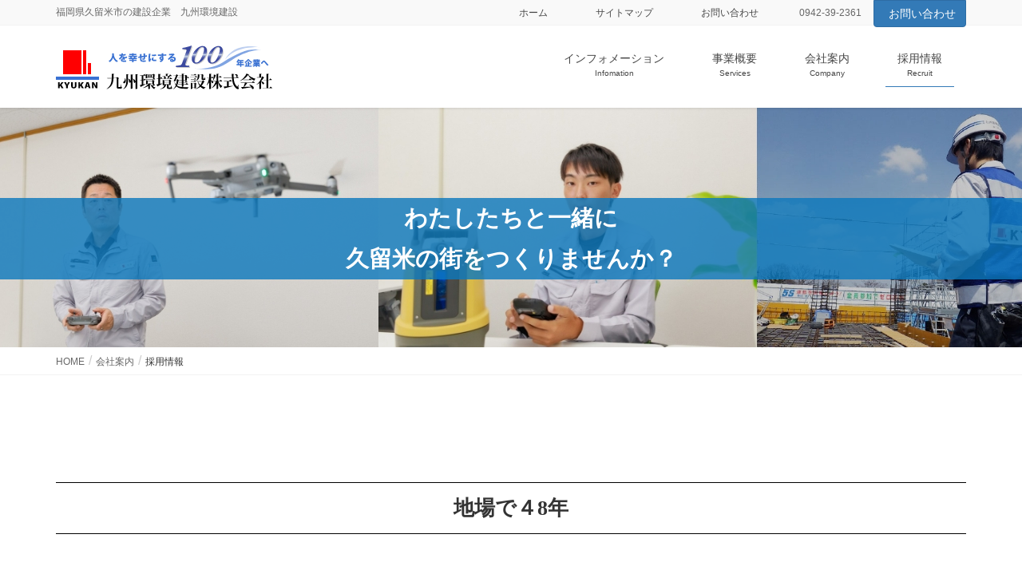

--- FILE ---
content_type: text/css
request_url: https://kyukan.com/wp-content/themes/lightning_child/style.css?ver=11.5.0
body_size: 3057
content:
@charset "utf-8";
/*
Theme Name: Lightning Child Sample
Theme URI: ★ テーマの公式サイトなどのURL（空欄でも可） ★
Template: lightning
Description: ★ テーマの説明（空欄でも可） ★
Author: ★ テーマ作成者の名前（空欄でも可） ★
Tags: 
Version: 0.1.2
*/
/*//////////////アニメーション////////////////////*/


.navbar-brand img {
max-height: none !important;
}

button a{
	color: #fff;

}
button a:hover{
	text-decoration: none;
	color: #fff;
}

/*トップページ*/
.container{
	overflow-x: hidden;
}

.menu-item{
	padding:  0px 15px  ;
	margin: 0;
}

h3.slide-text-title{
	font-weight: bold;
}


.top-description{
	text-align: center;
	font-weight: bold;
	font-size: 200%;
	padding: 20px 0 10px 0;
}
.siteContent{
	padding:30px 0;
}

.top-3-kurashi {
    position: relative;
    background: url(images/top-m1-2021.jpg) no-repeat;
    -webkit-background-size: cover;
    background-size: cover;
    padding: 0px;
}
.top-3-machi {
    position: relative;
    background: url(images/top-m2-2021.jpg) no-repeat;
    -webkit-background-size: cover;
    background-size: cover;
    padding: 0px;
}

.top-3-mizu {
    position: relative;
    background: url(images/top-m3.jpg) no-repeat;
    -webkit-background-size: cover;
    background-size: cover;
    padding: 0px;
}

.top-3-kurashi-in,.top-3-machi-in,.top-3-mizu-in{
    margin: 0 auto;
    width: 90%;
    color: #fff;
    font-weight: bold;
    font-size: 160%;
    height: 170px;
     max-width: 300px;
   
}	

 
.top3-small{
	font-size: 60%;
	padding-left: 2em;
	font-weight: normal;
}

.top-3-btm-kurashi{
	background: #a77b16;
	color: #fff;
	text-align: center;
	font-size: 90%;
	padding: 0;
}
.top-3-btm-machi{
	background: #489e70;
	color: #fff;
	text-align: center;
	font-size: 90%;
	padding: 0;
}.top-3-btm-mizu{
	background: #00abd5;
	color: #fff;
	text-align: center;
	font-size: 90%;
	padding: 0;
}

@media only screen and (max-width: 480px) {
    .top-3-kurashi,.top-3-mizu,.top-3-machi {
        overflow: scroll;
    }
    .top-3-kurashi-in,.top-3-mizu-in,.top-3-machi-in {
        width: 100%;
    
    }  
}



.top-3-kurashi a,.top-3-machi a,.top-3-kurashi a {
	display:block;
	width: 100%; /* 横幅 */
	
}

 /* 以下マウスを載せたときのスタイル */
.top-3-kurashi a:hover,.top-3-machi a:hover,.top-3-mizu a:hover {
	text-decoration: none;
}




.top-kurume-title{
	font-size: 170%;
	color: #0c78bd;
	font-weight: bold;
	margin: 20px 0;
}


.top-info-right{
	text-align: right;
	color: #ccc;
	float: right;
	font-size: 80%;
	font-weight: normal;
}
h2.top-info {
	color:#0c78bd;
	background:none;
	border: none;
	font-weight: normal;
	font-family: Arial;
	letter-spacing: .2em;
  position: relative;
  border-bottom: 3px solid #ccc;
  	padding-bottom: 0;
}
h2.top-info::after {
  position: absolute;
  bottom: -3px;
  left: 0;
  z-index: 2;
  content: '';
  width: 30%;
  height: 2px;
  background-color: #3498db;
}

ul.postList{
}

.postList_title{
}

.top-list dl{
	padding-bottom: 5px;
	  border-bottom: 1px dotted #eee;

}

.top-list dt {
  clear: left;
  float: left;
  width: 23%;
  border-left: none;
  font-weight: normal;
  
}
.top-list dd { 
  argin: 0 0 0 23%;
   border-left: none;

}
.newMark{
	    background: red;
    border-radius: 5px;
    color: #fff;
    font-size: 80%;
    padding: 3px 15px;
    text-align: center;

}
.top-recruit{
  height: 0;
  padding-top: calc(300 / 1900 * 100%); /* calc(画像高さ ÷ 画像横幅 × 100%) */
  background: url(https://kyukan.com/wp-content/uploads/2023/09/top-recruit-5.jpg) center center / cover no-repeat;
    width: 100%;
 position: relative;
 text-align: center;
}

.top-recruit-title{
	position: absolute;
	font-size: 200%;
	text-shadow: 1px 2px 3px #000;
	font-weight: bold;
	color: #fff;
  top: 30%;
  left: 50%;
  -ms-transform: translate(-50%,-50%);
  -webkit-transform: translate(-50%,-50%);
  transform: translate(-50%,-50%);
  margin:0;
  padding:0;
  line-height: 1em;
}
@media only screen and (max-width: 760px) {
	p.top-recruit-title{
	font-size: 130%;
	}

}
.top-recruit-link a{
	position: absolute;
	border: 2px solid #fff;
	text-shadow: 1px 2px 3px #000;
	padding: 0 20px
	color: #fff;
	display: block;
	width: 30%;
	  top: 80%;
  left: 50%;
  -ms-transform: translate(-50%,-50%);
  -webkit-transform: translate(-50%,-50%);
  transform: translate(-50%,-50%);
  margin:0;
  padding:0;
}
.top-recruit-link a:link,.top-recruit-link a:visited{
	color: #fff;
}

.top-report{
	border-left: 2px solid #cacbcb;
	border-bottom: 2px solid #cacbcb;
	padding: 5px 0 10px 20px;
	
	}
.top-report-title{
	font-size: 150%;
	margin: 0;

}
.top-report p{
	margin: 0;
	padding: 0;
}


/*事業案内*/

.mainSection{
	font-size: 90%;
}

ul.jigyo-list {
	list-style: none!important;
}

.jigyo-kurashi{
	border-left: 5px solid #a77b16;
	margin: 10px 0;
}
.jigyo-machi{
	border-left: 5px solid #489e70;
	margin: 10px 0;
}
.jigyo-mizu{
	border-left: 5px solid #00abd5;
	margin: 10px 0;
}
.jigyo-title-kurashi{
	font-size: 200%;
	color: #a77b16;
	font-weight: bold;
	margin: 10px 0;
}

.jigyo-title-machi{
	font-size: 200%;
	color: #489e70;
	font-weight: bold;
}

.jigyo-title-mizu{
	font-size: 200%;
	color: #00abd5;
	font-weight: bold;
}

.J-K-head,.J-M-head,.J-Mi-head{
	margin: 10px 0;
}

.J-K-title{
		font-size: 160%;
	color: #a77b16;
	font-weight: bold;
	border-left: 5px solid #a77b16;
	padding-left: 10px;

}

.J-M-title{
		font-size: 160%;
	color: #489e70;
	font-weight: bold;
	border-left: 5px solid #489e70;
	padding-left: 10px;

}
.J-Mi-title{
		font-size: 160%;
	color: #00abd5;
	font-weight: bold;
	border-left: 5px solid #00abd5;
	padding-left: 10px;

}

/*会社案内*/

h2 {
	background: none;
	border-top:none;
	border-bottom: none;
	color: #0c78bd;
	font-size: 200%;
	margin-bottom: 0px;
	}

.google-maps {
position: relative;
padding-bottom: 75%; 
height: 0;
overflow: hidden;
}
.google-maps iframe {
position: absolute;
top: 0;
left: 0;
width: 100% !important;
height: 100% !important;
}

table th{
	color: #0c78bd;
	font-weight: bold;
	border-bottom: 1px solid #0c78bd;
	height: 3em;
	width: 10em;
	}

table td{
	height: 3em;
	
}



/*採用*/
.R-head{
	background: url(https://kyukan.com/wp-content/uploads/2023/09/recruit-head-2023.jpg);
	width: 100%;
	height: 300px;
	position: relative;
	text-align: center;
}

.R-head p{
    background: rgba(12,120,189,.8);
	color: #fff;
	font-weight: bold;
	font-size: 180%;
	position: absolute;
	width: 100%;
	bottom: 50px;
	text-align: center;
}
.R-top{
	text-align: center;
	line-height: 3em;
}

.R-title{
	border-bottom: 1px solid #000;
	border-top: 1px solid #000;
	font-weight: bold;
	font-size: 180%;
	padding: 10px 0;
    font-family: "ヒラギノ明朝 ProN W6", "HiraMinProN-W6", "HG明朝E", "ＭＳ Ｐ明朝", "MS PMincho", "MS 明朝", serif;
    margin: 4em 0 2em 0;
}

.R-title2{
	font-size: 150%;
	margin: 10px 0;
}
.R-3{
	margin: 20px 0;
}

.R-shiru{
	text-align: center;
}

.R-T-link{
	font-size: 140%;
}
.R-T-link1-s{
	color: #ea72a7;
	font-size: 200%;
}

.R-T-link2-s{
	color: #84c02f;
	font-size: 200%;
}
.R-T-link3-s{
	color: #ef8300;
	font-size: 200%;
}

.R-shokai p{
	line-height: 2em;
		
}
.R-shokai-title{
	font-size: 140%;
	color: #0c78bd;
	font-weight: bold;
	margin: 10px 0;
}

.R-mamoru{
	text-align: center;
}

.R-shigoto-title{
	margin: 0;
	padding: 0;
}
.R-T-link1{
	margin:20px 0 0 0;
	padding: 0;
	}

.R-nakama{
	margin: 3em 0;
}
.R-nakama-box{
	background: #84c02f;
	color: #fff;
	padding: 15px;
	font-size: 120%;
}
.message{
	border-bottom: 1px solid  #84c02f;
	padding:  4em 0;
}
.Rnakamabox-name{
	margin: 20px 0;
}
.Rnakamabox-name p{
	margin: 0;
}
.R-name{
	font-size: 180%;
	font-weight: bold;
}
.R-nakama-pic{
	padding-top: 10px;
}
.messagebox{
	border: 1px solid #84c02f;
	text-align: center;
	padding: 20px;
	color: #84c02f;
	font-weight: bold;
	font-size: 120%;
	border-radius: 5px;
}

.message p{
	line-height: 2em;
}

.R-bosyu-table{
	width: 90%;
	margin: 70px auto;
}
tr.R-bosyu {
  td {
    width: 30px;
 }
}



/*Sidebar*/


h1.subSection-title{
	border-bottom:  none;
	background: #0c78bd;
	color: #fff;
	text-align: center;
	padding: 5px;
}
.subSection-title:after, h3:after{
	border: none;
}

.page_item a{
	display: block;
	background: #fff;
	
}
.page_item a:hover,.current_page_item a:hover{
	background: #0c78bd;
	text-decoration: none;
	color: #fff;
}


/*Footer*/
.ft-bnr-box{
}
ul.ft-bnr{
	display:table;
	margin:20px auto;
	padding:0;

}
ul.ft-bnr li{
	    display:table-cell;
	    padding: 10px 10px;

}
.img-flex-4 img { width: 24%; height: 24%; }

footer{
	background: #0c78bd;
	color: #fff;
	border: none;
}

footer a{
	color: #fff;
}
footer a:hover{
	color: #fff;
	text-decoration: none;
}

.footerMenu{
	background: #fff;
}

/***** コンタクトフォーム *****/
.table-contactform7{
  overflow: hidden;
}
 
.required-contactform7{
  padding: 5px;
  background: #DE8686;
  color: #fff;
  border-radius: 3px;
  margin-right: 3px;
}
 
.unrequired-contactform7{
  padding: 5px;
  background: #BDBDBD;
  color: #fff;
  border-radius: 3px;
  margin-right: 3px;
}
 
.table-contactform7 th{
  font-weight:bold;
}
 
.table-contactform7 input,
.table-contactform7 textarea{
  max-width: 90% !important;
  margin: 5px 10px 10px 5px;
}
 
.address-100 input{
  max-width: 90% !important;
  margin: 5px 10px 10px 5px;
}
 
.message-100 textarea{
  width: 100%;
  margin: 5px 10px 10px 5px;
}
 
@media screen and (min-width: 900px){
  .table-contactform7 th{
    width:28%;
  }
    }
     
@media screen and (max-width: 900px){
.table-contactform7{
  display:block;
}     
       
  .table-contactform7 tbody,
  .table-contactform7 tr{
    display: block;
    width: 100%;
  }
  .table-contactform7 th{
  width:100%;
  display:block;
  margin: 0 auto;
  border:none;
}
.table-contactform7 td{
  display: list-item;
  list-style-type:none;
  margin:0;
  padding:0;
  width: 100%;
  border-top: none !important;
}
}